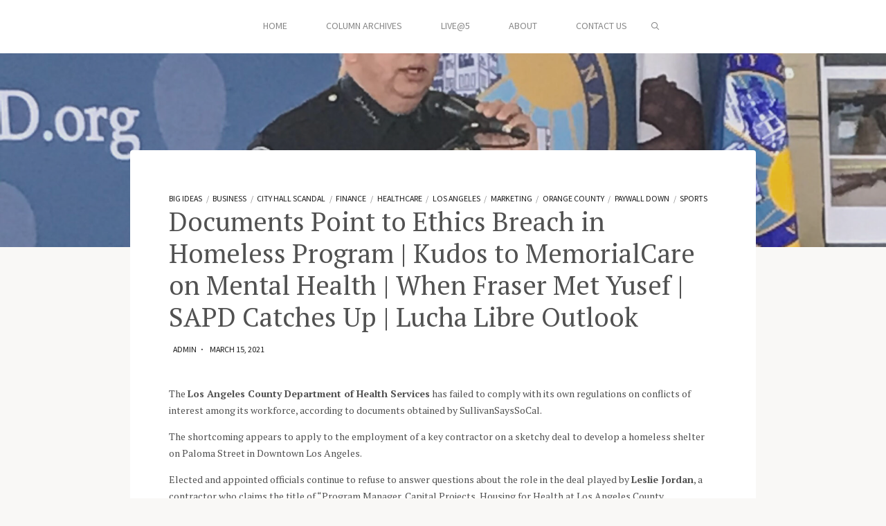

--- FILE ---
content_type: text/html; charset=UTF-8
request_url: https://sullivansayssocal.com/documents-point-to-ethics-breach-in-homeless-program-kudos-to-memorialcare-on-mental-health-when-fraser-met-yusef-sapd-catches-up-lucha-libre-outlook/
body_size: 18787
content:
<!DOCTYPE html>
<html lang="en-US">
<head>
<meta name="viewport" content="width=device-width, user-scalable=yes, initial-scale=1.0">
<meta http-equiv="X-UA-Compatible" content="IE=edge" /><meta charset="UTF-8">
<link rel="profile" href="http://gmpg.org/xfn/11">
<title>Documents Point to Ethics Breach in Homeless Program | Kudos to MemorialCare on Mental Health | When Fraser Met Yusef | SAPD Catches Up | Lucha Libre Outlook &#8211; SullivanSaysSoCal</title>
<meta name='robots' content='max-image-preview:large' />
	<style>img:is([sizes="auto" i], [sizes^="auto," i]) { contain-intrinsic-size: 3000px 1500px }</style>
	<link rel='dns-prefetch' href='//fonts.googleapis.com' />
<link rel="alternate" type="application/rss+xml" title="SullivanSaysSoCal &raquo; Feed" href="https://sullivansayssocal.com/feed/" />
<link rel="alternate" type="application/rss+xml" title="SullivanSaysSoCal &raquo; Comments Feed" href="https://sullivansayssocal.com/comments/feed/" />
		<!-- This site uses the Google Analytics by MonsterInsights plugin v9.11.1 - Using Analytics tracking - https://www.monsterinsights.com/ -->
		<!-- Note: MonsterInsights is not currently configured on this site. The site owner needs to authenticate with Google Analytics in the MonsterInsights settings panel. -->
					<!-- No tracking code set -->
				<!-- / Google Analytics by MonsterInsights -->
		<script>
window._wpemojiSettings = {"baseUrl":"https:\/\/s.w.org\/images\/core\/emoji\/16.0.1\/72x72\/","ext":".png","svgUrl":"https:\/\/s.w.org\/images\/core\/emoji\/16.0.1\/svg\/","svgExt":".svg","source":{"concatemoji":"https:\/\/sullivansayssocal.com\/wp-includes\/js\/wp-emoji-release.min.js?ver=6.8.3"}};
/*! This file is auto-generated */
!function(s,n){var o,i,e;function c(e){try{var t={supportTests:e,timestamp:(new Date).valueOf()};sessionStorage.setItem(o,JSON.stringify(t))}catch(e){}}function p(e,t,n){e.clearRect(0,0,e.canvas.width,e.canvas.height),e.fillText(t,0,0);var t=new Uint32Array(e.getImageData(0,0,e.canvas.width,e.canvas.height).data),a=(e.clearRect(0,0,e.canvas.width,e.canvas.height),e.fillText(n,0,0),new Uint32Array(e.getImageData(0,0,e.canvas.width,e.canvas.height).data));return t.every(function(e,t){return e===a[t]})}function u(e,t){e.clearRect(0,0,e.canvas.width,e.canvas.height),e.fillText(t,0,0);for(var n=e.getImageData(16,16,1,1),a=0;a<n.data.length;a++)if(0!==n.data[a])return!1;return!0}function f(e,t,n,a){switch(t){case"flag":return n(e,"\ud83c\udff3\ufe0f\u200d\u26a7\ufe0f","\ud83c\udff3\ufe0f\u200b\u26a7\ufe0f")?!1:!n(e,"\ud83c\udde8\ud83c\uddf6","\ud83c\udde8\u200b\ud83c\uddf6")&&!n(e,"\ud83c\udff4\udb40\udc67\udb40\udc62\udb40\udc65\udb40\udc6e\udb40\udc67\udb40\udc7f","\ud83c\udff4\u200b\udb40\udc67\u200b\udb40\udc62\u200b\udb40\udc65\u200b\udb40\udc6e\u200b\udb40\udc67\u200b\udb40\udc7f");case"emoji":return!a(e,"\ud83e\udedf")}return!1}function g(e,t,n,a){var r="undefined"!=typeof WorkerGlobalScope&&self instanceof WorkerGlobalScope?new OffscreenCanvas(300,150):s.createElement("canvas"),o=r.getContext("2d",{willReadFrequently:!0}),i=(o.textBaseline="top",o.font="600 32px Arial",{});return e.forEach(function(e){i[e]=t(o,e,n,a)}),i}function t(e){var t=s.createElement("script");t.src=e,t.defer=!0,s.head.appendChild(t)}"undefined"!=typeof Promise&&(o="wpEmojiSettingsSupports",i=["flag","emoji"],n.supports={everything:!0,everythingExceptFlag:!0},e=new Promise(function(e){s.addEventListener("DOMContentLoaded",e,{once:!0})}),new Promise(function(t){var n=function(){try{var e=JSON.parse(sessionStorage.getItem(o));if("object"==typeof e&&"number"==typeof e.timestamp&&(new Date).valueOf()<e.timestamp+604800&&"object"==typeof e.supportTests)return e.supportTests}catch(e){}return null}();if(!n){if("undefined"!=typeof Worker&&"undefined"!=typeof OffscreenCanvas&&"undefined"!=typeof URL&&URL.createObjectURL&&"undefined"!=typeof Blob)try{var e="postMessage("+g.toString()+"("+[JSON.stringify(i),f.toString(),p.toString(),u.toString()].join(",")+"));",a=new Blob([e],{type:"text/javascript"}),r=new Worker(URL.createObjectURL(a),{name:"wpTestEmojiSupports"});return void(r.onmessage=function(e){c(n=e.data),r.terminate(),t(n)})}catch(e){}c(n=g(i,f,p,u))}t(n)}).then(function(e){for(var t in e)n.supports[t]=e[t],n.supports.everything=n.supports.everything&&n.supports[t],"flag"!==t&&(n.supports.everythingExceptFlag=n.supports.everythingExceptFlag&&n.supports[t]);n.supports.everythingExceptFlag=n.supports.everythingExceptFlag&&!n.supports.flag,n.DOMReady=!1,n.readyCallback=function(){n.DOMReady=!0}}).then(function(){return e}).then(function(){var e;n.supports.everything||(n.readyCallback(),(e=n.source||{}).concatemoji?t(e.concatemoji):e.wpemoji&&e.twemoji&&(t(e.twemoji),t(e.wpemoji)))}))}((window,document),window._wpemojiSettings);
</script>
<style id='wp-emoji-styles-inline-css'>

	img.wp-smiley, img.emoji {
		display: inline !important;
		border: none !important;
		box-shadow: none !important;
		height: 1em !important;
		width: 1em !important;
		margin: 0 0.07em !important;
		vertical-align: -0.1em !important;
		background: none !important;
		padding: 0 !important;
	}
</style>
<link rel='stylesheet' id='wp-block-library-css' href='https://sullivansayssocal.com/wp-includes/css/dist/block-library/style.min.css?ver=6.8.3' media='all' />
<style id='classic-theme-styles-inline-css'>
/*! This file is auto-generated */
.wp-block-button__link{color:#fff;background-color:#32373c;border-radius:9999px;box-shadow:none;text-decoration:none;padding:calc(.667em + 2px) calc(1.333em + 2px);font-size:1.125em}.wp-block-file__button{background:#32373c;color:#fff;text-decoration:none}
</style>
<link rel='stylesheet' id='font-awesome-css' href='https://sullivansayssocal.com/wp-content/plugins/elementor/assets/lib/font-awesome/css/font-awesome.min.css?ver=4.7.0' media='all' />
<style id='global-styles-inline-css'>
:root{--wp--preset--aspect-ratio--square: 1;--wp--preset--aspect-ratio--4-3: 4/3;--wp--preset--aspect-ratio--3-4: 3/4;--wp--preset--aspect-ratio--3-2: 3/2;--wp--preset--aspect-ratio--2-3: 2/3;--wp--preset--aspect-ratio--16-9: 16/9;--wp--preset--aspect-ratio--9-16: 9/16;--wp--preset--color--black: #000000;--wp--preset--color--cyan-bluish-gray: #abb8c3;--wp--preset--color--white: #ffffff;--wp--preset--color--pale-pink: #f78da7;--wp--preset--color--vivid-red: #cf2e2e;--wp--preset--color--luminous-vivid-orange: #ff6900;--wp--preset--color--luminous-vivid-amber: #fcb900;--wp--preset--color--light-green-cyan: #7bdcb5;--wp--preset--color--vivid-green-cyan: #00d084;--wp--preset--color--pale-cyan-blue: #8ed1fc;--wp--preset--color--vivid-cyan-blue: #0693e3;--wp--preset--color--vivid-purple: #9b51e0;--wp--preset--color--accent-1: #27a2e5;--wp--preset--color--accent-2: #9ecce5;--wp--preset--color--headings: #515151;--wp--preset--color--sitetext: #515151;--wp--preset--color--sitebg: #FFFFFF;--wp--preset--gradient--vivid-cyan-blue-to-vivid-purple: linear-gradient(135deg,rgba(6,147,227,1) 0%,rgb(155,81,224) 100%);--wp--preset--gradient--light-green-cyan-to-vivid-green-cyan: linear-gradient(135deg,rgb(122,220,180) 0%,rgb(0,208,130) 100%);--wp--preset--gradient--luminous-vivid-amber-to-luminous-vivid-orange: linear-gradient(135deg,rgba(252,185,0,1) 0%,rgba(255,105,0,1) 100%);--wp--preset--gradient--luminous-vivid-orange-to-vivid-red: linear-gradient(135deg,rgba(255,105,0,1) 0%,rgb(207,46,46) 100%);--wp--preset--gradient--very-light-gray-to-cyan-bluish-gray: linear-gradient(135deg,rgb(238,238,238) 0%,rgb(169,184,195) 100%);--wp--preset--gradient--cool-to-warm-spectrum: linear-gradient(135deg,rgb(74,234,220) 0%,rgb(151,120,209) 20%,rgb(207,42,186) 40%,rgb(238,44,130) 60%,rgb(251,105,98) 80%,rgb(254,248,76) 100%);--wp--preset--gradient--blush-light-purple: linear-gradient(135deg,rgb(255,206,236) 0%,rgb(152,150,240) 100%);--wp--preset--gradient--blush-bordeaux: linear-gradient(135deg,rgb(254,205,165) 0%,rgb(254,45,45) 50%,rgb(107,0,62) 100%);--wp--preset--gradient--luminous-dusk: linear-gradient(135deg,rgb(255,203,112) 0%,rgb(199,81,192) 50%,rgb(65,88,208) 100%);--wp--preset--gradient--pale-ocean: linear-gradient(135deg,rgb(255,245,203) 0%,rgb(182,227,212) 50%,rgb(51,167,181) 100%);--wp--preset--gradient--electric-grass: linear-gradient(135deg,rgb(202,248,128) 0%,rgb(113,206,126) 100%);--wp--preset--gradient--midnight: linear-gradient(135deg,rgb(2,3,129) 0%,rgb(40,116,252) 100%);--wp--preset--font-size--small: 8px;--wp--preset--font-size--medium: 20px;--wp--preset--font-size--large: 22px;--wp--preset--font-size--x-large: 42px;--wp--preset--font-size--normal: 14px;--wp--preset--font-size--larger: 35px;--wp--preset--spacing--20: 0.44rem;--wp--preset--spacing--30: 0.67rem;--wp--preset--spacing--40: 1rem;--wp--preset--spacing--50: 1.5rem;--wp--preset--spacing--60: 2.25rem;--wp--preset--spacing--70: 3.38rem;--wp--preset--spacing--80: 5.06rem;--wp--preset--shadow--natural: 6px 6px 9px rgba(0, 0, 0, 0.2);--wp--preset--shadow--deep: 12px 12px 50px rgba(0, 0, 0, 0.4);--wp--preset--shadow--sharp: 6px 6px 0px rgba(0, 0, 0, 0.2);--wp--preset--shadow--outlined: 6px 6px 0px -3px rgba(255, 255, 255, 1), 6px 6px rgba(0, 0, 0, 1);--wp--preset--shadow--crisp: 6px 6px 0px rgba(0, 0, 0, 1);}:where(.is-layout-flex){gap: 0.5em;}:where(.is-layout-grid){gap: 0.5em;}body .is-layout-flex{display: flex;}.is-layout-flex{flex-wrap: wrap;align-items: center;}.is-layout-flex > :is(*, div){margin: 0;}body .is-layout-grid{display: grid;}.is-layout-grid > :is(*, div){margin: 0;}:where(.wp-block-columns.is-layout-flex){gap: 2em;}:where(.wp-block-columns.is-layout-grid){gap: 2em;}:where(.wp-block-post-template.is-layout-flex){gap: 1.25em;}:where(.wp-block-post-template.is-layout-grid){gap: 1.25em;}.has-black-color{color: var(--wp--preset--color--black) !important;}.has-cyan-bluish-gray-color{color: var(--wp--preset--color--cyan-bluish-gray) !important;}.has-white-color{color: var(--wp--preset--color--white) !important;}.has-pale-pink-color{color: var(--wp--preset--color--pale-pink) !important;}.has-vivid-red-color{color: var(--wp--preset--color--vivid-red) !important;}.has-luminous-vivid-orange-color{color: var(--wp--preset--color--luminous-vivid-orange) !important;}.has-luminous-vivid-amber-color{color: var(--wp--preset--color--luminous-vivid-amber) !important;}.has-light-green-cyan-color{color: var(--wp--preset--color--light-green-cyan) !important;}.has-vivid-green-cyan-color{color: var(--wp--preset--color--vivid-green-cyan) !important;}.has-pale-cyan-blue-color{color: var(--wp--preset--color--pale-cyan-blue) !important;}.has-vivid-cyan-blue-color{color: var(--wp--preset--color--vivid-cyan-blue) !important;}.has-vivid-purple-color{color: var(--wp--preset--color--vivid-purple) !important;}.has-black-background-color{background-color: var(--wp--preset--color--black) !important;}.has-cyan-bluish-gray-background-color{background-color: var(--wp--preset--color--cyan-bluish-gray) !important;}.has-white-background-color{background-color: var(--wp--preset--color--white) !important;}.has-pale-pink-background-color{background-color: var(--wp--preset--color--pale-pink) !important;}.has-vivid-red-background-color{background-color: var(--wp--preset--color--vivid-red) !important;}.has-luminous-vivid-orange-background-color{background-color: var(--wp--preset--color--luminous-vivid-orange) !important;}.has-luminous-vivid-amber-background-color{background-color: var(--wp--preset--color--luminous-vivid-amber) !important;}.has-light-green-cyan-background-color{background-color: var(--wp--preset--color--light-green-cyan) !important;}.has-vivid-green-cyan-background-color{background-color: var(--wp--preset--color--vivid-green-cyan) !important;}.has-pale-cyan-blue-background-color{background-color: var(--wp--preset--color--pale-cyan-blue) !important;}.has-vivid-cyan-blue-background-color{background-color: var(--wp--preset--color--vivid-cyan-blue) !important;}.has-vivid-purple-background-color{background-color: var(--wp--preset--color--vivid-purple) !important;}.has-black-border-color{border-color: var(--wp--preset--color--black) !important;}.has-cyan-bluish-gray-border-color{border-color: var(--wp--preset--color--cyan-bluish-gray) !important;}.has-white-border-color{border-color: var(--wp--preset--color--white) !important;}.has-pale-pink-border-color{border-color: var(--wp--preset--color--pale-pink) !important;}.has-vivid-red-border-color{border-color: var(--wp--preset--color--vivid-red) !important;}.has-luminous-vivid-orange-border-color{border-color: var(--wp--preset--color--luminous-vivid-orange) !important;}.has-luminous-vivid-amber-border-color{border-color: var(--wp--preset--color--luminous-vivid-amber) !important;}.has-light-green-cyan-border-color{border-color: var(--wp--preset--color--light-green-cyan) !important;}.has-vivid-green-cyan-border-color{border-color: var(--wp--preset--color--vivid-green-cyan) !important;}.has-pale-cyan-blue-border-color{border-color: var(--wp--preset--color--pale-cyan-blue) !important;}.has-vivid-cyan-blue-border-color{border-color: var(--wp--preset--color--vivid-cyan-blue) !important;}.has-vivid-purple-border-color{border-color: var(--wp--preset--color--vivid-purple) !important;}.has-vivid-cyan-blue-to-vivid-purple-gradient-background{background: var(--wp--preset--gradient--vivid-cyan-blue-to-vivid-purple) !important;}.has-light-green-cyan-to-vivid-green-cyan-gradient-background{background: var(--wp--preset--gradient--light-green-cyan-to-vivid-green-cyan) !important;}.has-luminous-vivid-amber-to-luminous-vivid-orange-gradient-background{background: var(--wp--preset--gradient--luminous-vivid-amber-to-luminous-vivid-orange) !important;}.has-luminous-vivid-orange-to-vivid-red-gradient-background{background: var(--wp--preset--gradient--luminous-vivid-orange-to-vivid-red) !important;}.has-very-light-gray-to-cyan-bluish-gray-gradient-background{background: var(--wp--preset--gradient--very-light-gray-to-cyan-bluish-gray) !important;}.has-cool-to-warm-spectrum-gradient-background{background: var(--wp--preset--gradient--cool-to-warm-spectrum) !important;}.has-blush-light-purple-gradient-background{background: var(--wp--preset--gradient--blush-light-purple) !important;}.has-blush-bordeaux-gradient-background{background: var(--wp--preset--gradient--blush-bordeaux) !important;}.has-luminous-dusk-gradient-background{background: var(--wp--preset--gradient--luminous-dusk) !important;}.has-pale-ocean-gradient-background{background: var(--wp--preset--gradient--pale-ocean) !important;}.has-electric-grass-gradient-background{background: var(--wp--preset--gradient--electric-grass) !important;}.has-midnight-gradient-background{background: var(--wp--preset--gradient--midnight) !important;}.has-small-font-size{font-size: var(--wp--preset--font-size--small) !important;}.has-medium-font-size{font-size: var(--wp--preset--font-size--medium) !important;}.has-large-font-size{font-size: var(--wp--preset--font-size--large) !important;}.has-x-large-font-size{font-size: var(--wp--preset--font-size--x-large) !important;}
:where(.wp-block-post-template.is-layout-flex){gap: 1.25em;}:where(.wp-block-post-template.is-layout-grid){gap: 1.25em;}
:where(.wp-block-columns.is-layout-flex){gap: 2em;}:where(.wp-block-columns.is-layout-grid){gap: 2em;}
:root :where(.wp-block-pullquote){font-size: 1.5em;line-height: 1.6;}
</style>
<link rel='stylesheet' id='collapsed-archives-style-css' href='https://sullivansayssocal.com/wp-content/plugins/collapsed-archives/style.css?ver=6.8.3' media='all' />
<link rel='stylesheet' id='wp-components-css' href='https://sullivansayssocal.com/wp-includes/css/dist/components/style.min.css?ver=6.8.3' media='all' />
<link rel='stylesheet' id='godaddy-styles-css' href='https://sullivansayssocal.com/wp-content/mu-plugins/vendor/wpex/godaddy-launch/includes/Dependencies/GoDaddy/Styles/build/latest.css?ver=2.0.2' media='all' />
<link rel='stylesheet' id='esotera-themefonts-css' href='https://sullivansayssocal.com/wp-content/themes/esotera/resources/fonts/fontfaces.css?ver=1.4.0' media='all' />
<link rel='stylesheet' id='chld_thm_cfg_parent-css' href='https://sullivansayssocal.com/wp-content/themes/esotera/style.css?ver=6.8.3' media='all' />
<link rel='stylesheet' id='esotera-googlefonts-css' href='//fonts.googleapis.com/css?family=PT+Serif%3A%7CCrimson+Text%3A%7CSource+Sans+Pro%3A%7CPT+Serif%3A100%2C200%2C300%2C400%2C500%2C600%2C700%2C800%2C900%7CCrimson+Text%3A400%7CSource+Sans+Pro%3A400%7CSource+Sans+Pro%3A700%7CPT+Serif%3A400%7CPT+Serif%3A700&#038;ver=1.4.0' media='all' />
<link rel='stylesheet' id='esotera-main-css' href='https://sullivansayssocal.com/wp-content/themes/esotera-child/style.css?ver=1.1.1.1609260429' media='all' />
<style id='esotera-main-inline-css'>
 body:not(.esotera-landing-page) #container, #colophon-inside, .footer-inside, #breadcrumbs-container-inside { margin: 0 auto; max-width: 960px; } body:not(.esotera-landing-page) #container { max-width: calc( 960px - 4em ); } #primary { width: 200px; } #secondary { width: 200px; } #container.one-column .main { width: 100%; } #container.two-columns-right #secondary { float: right; } #container.two-columns-right .main, .two-columns-right #breadcrumbs { width: calc( 100% - 200px ); float: left; } #container.two-columns-left #primary { float: left; } #container.two-columns-left .main, .two-columns-left #breadcrumbs { width: calc( 100% - 200px ); float: right; } #container.three-columns-right #primary, #container.three-columns-left #primary, #container.three-columns-sided #primary { float: left; } #container.three-columns-right #secondary, #container.three-columns-left #secondary, #container.three-columns-sided #secondary { float: left; } #container.three-columns-right #primary, #container.three-columns-left #secondary { margin-left: 0%; margin-right: 0%; } #container.three-columns-right .main, .three-columns-right #breadcrumbs { width: calc( 100% - 400px ); float: left; } #container.three-columns-left .main, .three-columns-left #breadcrumbs { width: calc( 100% - 400px ); float: right; } #container.three-columns-sided #secondary { float: right; } #container.three-columns-sided .main, .three-columns-sided #breadcrumbs { width: calc( 100% - 400px ); float: right; } .three-columns-sided #breadcrumbs { margin: 0 calc( 0% + 200px ) 0 -1920px; } html { font-family: PT Serif; font-size: 14px; font-weight: 400; line-height: 1.75; ; } #site-title { font-family: 'Crimson Text'; font-size: 0.9em; font-weight: 400; } #site-text { text-transform: uppercase; } #access ul li a { font-family: Source Sans Pro; font-size: 1em; font-weight: 400; text-transform: uppercase; } .widget-title, #comments-title, #reply-title, .related-posts .related-main-title { font-family: Source Sans Pro; font-size: 1em; font-weight: 700; line-height: 2; margin-bottom: 1em; text-transform: uppercase; } .widget-container { font-family: PT Serif; font-size: 1em; font-weight: 400; } .widget-container ul li { line-height: 2; ; } .entry-title, .main .page-title { font-family: PT Serif; font-size: 1.25em; font-weight: 700; ; } body:not(.single) .entry-meta > span { font-family: Source Sans Pro; font-size: 0.85em; font-weight: 400; text-transform: uppercase; } /* single post titles/metas */ .single .entry-title, .singular-title { font-family: PT Serif; font-size: 2.75em; font-weight: 400; line-height: 1.2; ; } .single .entry-meta > span { font-family: Source Sans Pro; font-size: 0.85em; font-weight: 400; text-transform: uppercase; } h1 { font-size: 2.33em; } h2 { font-size: 2.06em; } h3 { font-size: 1.79em; } h4 { font-size: 1.52em; } h5 { font-size: 1.25em; } h6 { font-size: 0.98em; } h1, h2, h3, h4 { font-family: Source Sans Pro; font-weight: 700; ; } .lp-staticslider .staticslider-caption-title, .seriousslider-theme .seriousslider-caption-title, .lp-section-title, .lp-text-title { font-family: PT Serif; } .entry-content h1, .entry-summary h1, .entry-content h2, .entry-summary h2, .entry-content h3, .entry-summary h3, .entry-content h4, .entry-summary h4, .entry-content h5, .entry-summary h5, .entry-content h6, .entry-summary h6 { line-height: 1.2; margin-bottom: 0.5em; } a.continue-reading-link, .lp-block-readmore, .lp-box-readmore, #cryout_ajax_more_trigger, .lp-port-readmore, .comment .reply, a.staticslider-button, .seriousslider-theme .seriousslider-caption-buttons a.seriousslider-button, nav#mobile-menu a, button, input[type="button"], input[type="submit"], input[type="reset"], #nav-fixed a + a, .wp-block-button { font-family: Source Sans Pro; } .lp-text-title { font-family: PT Serif; font-weight: 700; } blockquote cite { font-family: PT Serif; } :root { --esotera-accent-1: #27a2e5; --esotera-accent-2: #9ecce5; } .esotera-accent-1 { color: #27a2e5; } .esotera-accent-2 { color: #9ecce5; } .esotera-accent-1-bg { background-color: #27a2e5; } .esotera-accent-2-bg { background-color: #9ecce5; } body { color: #515151; background-color: #F9F8F6; } .lp-staticslider .staticslider-caption-text a { color: #FFFFFF; } #site-header-main, .menu-search-animated .searchform input[type="search"], #access .menu-search-animated .searchform, .site-header-bottom-fixed, .esotera-over-menu .site-header-bottom.header-fixed .site-header-bottom-fixed { background-color: #FFFFFF; } .esotera-over-menu .site-header-bottom-fixed { background: transparent; } .esotera-over-menu .header-fixed.site-header-bottom #site-title a, .esotera-over-menu .header-fixed.site-header-bottom #site-description { color: #27a2e5; } .esotera-over-menu #site-title a, .esotera-over-menu #site-description, .esotera-over-menu #access > div > ul > li, .esotera-over-menu #access > div > ul > li > a, .esotera-over-menu #access > div > ul > li > button, .esotera-over-menu .site-header-bottom:not(.header-fixed) #nav-toggle, #breadcrumbs-container span, #breadcrumbs-container a, #breadcrumbs-container i { color: #FFFFFF; } #bmobile #site-title a { color: #27a2e5; } .esotera-over-menu .lp-staticslider .staticslider-caption-inside, .esotera-over-menu .seriousslider-theme .seriousslider-caption-inside { } #access > div > ul > li, #access > div > ul > li > a, #access > div > ul > li > button, .esotera-over-menu .header-fixed.site-header-bottom #access > div > ul > li:not([class*='current']), .esotera-over-menu .header-fixed.site-header-bottom #access > div > ul > li:not([class*='current']) > a, .esotera-over-menu .header-fixed.site-header-bottom #access > div > ul > li:not([class*='current']) > button, .esotera-over-menu .header-fixed.site-header-bottom .top-section-element.widget_cryout_socials a::before, .top-section-element.widget_cryout_socials a::before { color: #888888; } .hamburger .hamburger-inner { background-color: #888888; } #mobile-menu { color: #888888; } .esotera-over-menu .site-header-bottom:not(.header-fixed) .hamburger .hamburger-inner { background-color: #FFFFFF; } .esotera-over-menu .header-fixed.site-header-bottom .top-section-element.widget_cryout_socials a:hover::before, .top-section-element.widget_cryout_socials a:hover::before { color: #FFFFFF; } #access ul.sub-menu li a, #access ul.children li a, .site-header-top { color: #ffffff; background-color: #191716; } .topmenu ul li a { color: #ffffff; } #access ul.sub-menu li a:hover, #access ul.children li a:hover { color: #27a2e5; } #access > div > ul > li.current_page_item > a, #access > div > ul > li.current-menu-item > a, #access > div > ul > li.current_page_ancestor > a, #access > div > ul > li.current-menu-ancestor > a, .esotera-over-menu .header-fixed.site-header-bottom #access > div > ul > li > a { color: #515151; } #access ul.children > li.current_page_item > a, #access ul.sub-menu > li.current-menu-item > a, #access ul.children > li.current_page_ancestor > a, #access ul.sub-menu > li.current-menu-ancestor > a { opacity: 0.95; } #access > div > ul ul > li a:not(:only-child)::after { border-left-color: #191716; } #access > div > ul > li > ul::before { border-bottom-color: #191716; } .searchform .searchsubmit { color: #1e1e1e; } #access ul li.special1 > a { background-color: #f0f0f0; } #access ul li.special2 > a { background-color: #888888; color: #FFFFFF; } #access ul li.accent1 > a { background-color: #27a2e5; color: #FFFFFF; } #access ul li.accent2 > a { background-color: #9ecce5; color: #FFFFFF; } #access ul li.accent1 > a:hover, #access ul li.accent2 > a:hover { color: #FFFFFF; } #access > div > ul > li.accent1 > a > span::before, #access > div > ul > li.accent2 > a > span::before { background-color: #FFFFFF; } body:not(.esotera-landing-page) article.hentry, body:not(.esotera-landing-page) .main, body.esotera-boxed-layout:not(.esotera-landing-page) #container { background-color: #FFFFFF; } .pagination a, .pagination span { background-color: #f3f3f3; } .pagination a:not(.prev):not(.next):hover { background-color: #27a2e5; color: #FFFFFF; } #header-overlay, .lp-staticslider::after, .seriousslider-theme .item::after { background-color: #939292; background: -webkit-linear-gradient( 90deg, #939292 0%, #939292 0%); background: linear-gradient( 0deg, #939292 0%, #939292 0%); opacity: 0.25; pointer-events: none; } .lp-staticslider .staticslider-caption-inside, .seriousslider-theme .seriousslider-caption-inside { color: #ffffff; } #colophon, #footer { background-color: #191716; color: #AFAFAF; } .post-thumbnail-container .featured-image-overlay::before { background: -webkit-gradient(linear, left top, left bottom, from(#000), to(#9ecce5)); background: linear-gradient(to bottom, #000, #9ecce5); } .post-thumbnail-container .featured-image-overlay::after { background-color: #27a2e5; background: -webkit-gradient(linear, left top, left bottom, from(#27a2e5), to(#9ecce5)); background: linear-gradient(to bottom, #9ecce5, #27a2e5); } body:not(.esotera-magazine-one) .main #content-masonry .post-thumbnail-container + .entry-after-image { background-color: #FFFFFF; } .main #content-masonry .post-thumbnail-container:hover + .entry-after-image .entry-title a { color: #27a2e5; } @media (max-width: 720px) { .esotera-magazine-one .main #content-masonry .post-thumbnail-container + .entry-after-image { background-color: #FFFFFF; } } .entry-title a:active, .entry-title a:hover { color: #27a2e5; } span.entry-format { color: #27a2e5; } .main #content-masonry .format-link .entry-content a { background-color: #27a2e5; color: #FFFFFF; } .main #content-masonry .format-link::after { color: #FFFFFF; } .cryout article.hentry.format-image, .cryout article.hentry.format-audio, .cryout article.hentry.format-video { background-color: #f5f5f5; } .format-aside, .format-quote { border-color: #dedede; } .single .author-info { border-color: #eeeeee; } .entry-content h5, .entry-content h6, .lp-text-content h5, .lp-text-content h6 { color: #9ecce5; } .entry-content blockquote::before, .entry-content blockquote::after { color: rgba(81,81,81,0.2); } .entry-content h1, .entry-content h2, .entry-content h3, .entry-content h4, .lp-text-content h1, .lp-text-content h2, .lp-text-content h3, .lp-text-content h4 { color: #515151; } .entry-title, .page-title { color: #515151; } a { color: #27a2e5; } a:hover, .entry-meta span a:hover, .comments-link a { color: #9ecce5; } .comments-link a:hover { color: #27a2e5; } .socials a { background: #AFAFAF; } .socials a::before, .socials a::after { color: #191716; } .site-header-top .socials a { background: #ffffff; } .site-header-top .socials a::before, .site-header-top .socials a::after { color: #191716; } .esotera-normalizedtags #content .tagcloud a { color: #FFFFFF; background-color: #27a2e5; } .esotera-normalizedtags #content .tagcloud a:hover { background-color: #9ecce5; } #nav-fixed i { background-color: #dbdbdb; } #nav-fixed .nav-next:hover i, #nav-fixed .nav-previous:hover i { background-color: #9ecce5; } #nav-fixed a:hover + a, #nav-fixed a + a:hover { background-color: rgba(158,204,229,1); } #nav-fixed i, #nav-fixed span { color: #FFFFFF; } button#toTop i::before, button#toTop i::after { color: #9ecce5; } @media (max-width: 800px) { .cryout #footer-bottom .footer-inside { padding-top: 2.5em; } .cryout .footer-inside a#toTop {background-color: #27a2e5; color: #F9F8F6;} .cryout .footer-inside a#toTop:hover { opacity: 0.8;} } .lp-box-readmore::before { background-color: #27a2e5; background-image: -webkit-linear-gradient(to right,#27a2e5,#9ecce5,#27a2e5,#9ecce5); background-image: linear-gradient(to right,#27a2e5,#9ecce5,#27a2e5,#9ecce5); } .lp-box-readmore, .lp-box-readmore:hover { color: #FFFFFF; } .entry-meta .icon-metas:before { color: #0c0c0c; } .esotera-caption-one .main .wp-caption .wp-caption-text { border-bottom-color: #eeeeee; } .esotera-caption-two .main .wp-caption .wp-caption-text { background-color: #f5f5f5; } .esotera-image-one .entry-content img[class*="align"], .esotera-image-one .entry-summary img[class*="align"], .esotera-image-two .entry-content img[class*='align'], .esotera-image-two .entry-summary img[class*='align'] { border-color: #eeeeee; } .esotera-image-five .entry-content img[class*='align'], .esotera-image-five .entry-summary img[class*='align'] { border-color: #27a2e5; } /* diffs */ span.edit-link a.post-edit-link, span.edit-link a.post-edit-link:hover, span.edit-link .icon-edit:before { color: #515151; } .searchform { border-color: #ebebeb; } .entry-meta span, .entry-meta a, .entry-utility span, .entry-utility a, .entry-meta time, #breadcrumbs-nav { color: #1a1a1a; } .footermenu ul li span.sep { color: #27a2e5; } .entry-meta a::after, .entry-utility a::after { background: #9ecce5; } .footermenu ul li a:hover { color: #27a2e5; } .footermenu ul li a::after { background: #27a2e5; } span.entry-sticky { background-color: #27a2e5; color: #FFFFFF; } #commentform { } code, #nav-below .nav-previous a:before, #nav-below .nav-next a:before { background-color: #eeeeee; } pre, .comment-author { border-color: #eeeeee; } .commentlist .comment-body, .commentlist .pingback { background-color: #f5f5f5; } .commentlist img.avatar { background-color: #FFFFFF; } .comment-meta a { color: #020202; } .commentlist .reply a { color: #020202; } .commentlist .reply a:hover { color: #27a2e5; } select, input[type], textarea { color: #515151; border-color: #e9e9e9; } .searchform input[type="search"], .searchform input[type="search"]:hover, .searchform input[type="search"]:focus { background-color: #FFFFFF; } #content .searchform input[type="search"] { border-color: #e9e9e9; } #content .searchform:hover input[type="search"] { border-color: #9ecce5; } #content .searchform input[type="search"]:focus { border-color: #27a2e5; } input[type]:hover, textarea:hover, select:hover, input[type]:focus, textarea:focus, select:focus { border-color: #dcdcdc; } button, input[type="button"], input[type="submit"], input[type="reset"], .entry-meta .author-avatar { background-color: #27a2e5; background-image: -webkit-linear-gradient(to right,#27a2e5,#9ecce5,#27a2e5,#9ecce5); background-image: linear-gradient(to right,#27a2e5,#9ecce5,#27a2e5,#9ecce5); color: #FFFFFF; } button:hover, input[type="button"]:hover, input[type="submit"]:hover, input[type="reset"]:hover { background-color: #9ecce5; } .comment-form-comment, .comment-form-author, .comment-form-email, .comment-form-url, [class*='comment-form-'] input:hover, [class*='comment-form-'] input:focus, .comment-form-comment textarea:hover, .comment-form-comment textarea:focus { border-color: #f5f5f5; background: #f5f5f5; } .comment-form-author input, .comment-form-email input, .comment-form-url input, .comment-form-comment textarea { background-color: #FFFFFF; } hr { background-color: #f0f0f0; } .cryout-preloader-inside .bounce1 { border-top-color: #27a2e5; } .cryout-preloader-inside .bounce2 { border-top-color: #9ecce5; } /* gutenberg */ .wp-block-image.alignwide { margin-left: calc( ( 0% + 4em ) * -1 ); margin-right: calc( ( 0% + 4em ) * -1 ); } .wp-block-image.alignwide img { width: calc( 100% + 8em ); max-width: calc( 100% + 8em ); } .has-accent-1-color, .has-accent-1-color:hover { color: #27a2e5; } .has-accent-2-color, .has-accent-2-color:hover { color: #9ecce5; } .has-headings-color, .has-headings-color:hover { color: #515151; } .has-sitetext-color, .has-sitetext-color:hover { color: #515151; } .has-sitebg-color, .has-sitebg-color:hover { color: #FFFFFF; } .has-accent-1-background-color { background-color: #27a2e5; } .has-accent-2-background-color { background-color: #9ecce5; } .has-headings-background-color { background-color: #515151; } .has-sitetext-background-color { background-color: #515151; } .has-sitebg-background-color { background-color: #FFFFFF; } .has-small-font-size { font-size: 11px; } .has-regular-font-size { font-size: 14px; } .has-large-font-size { font-size: 16px; } .has-larger-font-size { font-size: 20px; } .has-huge-font-size { font-size: 20px; } /* woocommerce */ .woocommerce-thumbnail-container .woocommerce-buttons-container a, .woocommerce-page #respond input#submit.alt, .woocommerce a.button.alt, .woocommerce-page button.button.alt, .woocommerce input.button.alt, .woocommerce #respond input#submit, .woocommerce a.button, .woocommerce button.button, .woocommerce input.button { font-family: Source Sans Pro; } .woocommerce ul.products li.product .woocommerce-loop-category__title, .woocommerce ul.products li.product .woocommerce-loop-product__title, .woocommerce ul.products li.product h3, .woocommerce div.product .product_title, .woocommerce .woocommerce-tabs h2 { font-family: PT Serif; } .woocommerce ul.products li.product .woocommerce-loop-category__title, .woocommerce ul.products li.product .woocommerce-loop-product__title, .woocommerce ul.products li.product h3, .woocommerce .star-rating { color: #9ecce5; } .woocommerce-page #respond input#submit.alt, .woocommerce a.button.alt, .woocommerce-page button.button.alt, .woocommerce input.button.alt, .woocommerce #respond input#submit, .woocommerce a.button, .woocommerce button.button, .woocommerce input.button { background-color: #27a2e5; color: #FFFFFF; line-height: 1.75; } .woocommerce #respond input#submit:hover, .woocommerce a.button:hover, .woocommerce button.button:hover, .woocommerce input.button:hover { background-color: #9ecce5; color: #FFFFFF; } .woocommerce-page #respond input#submit.alt, .woocommerce a.button.alt, .woocommerce-page button.button.alt, .woocommerce input.button.alt { background-color: #27a2e5; background-image: -webkit-linear-gradient(to right,#27a2e5,#9ecce5,#27a2e5,#9ecce5); background-image: linear-gradient(to right,#27a2e5,#9ecce5,#27a2e5,#9ecce5); color: #FFFFFF; line-height: 1.75; } .woocommerce-page #respond input#submit.alt:hover, .woocommerce a.button.alt:hover, .woocommerce-page button.button.alt:hover, .woocommerce input.button.alt:hover { background-color: #c0eeff; color: #FFFFFF; } .woocommerce div.product .woocommerce-tabs ul.tabs li.active { border-bottom-color: #FFFFFF; } .woocommerce #respond input#submit.alt.disabled, .woocommerce #respond input#submit.alt.disabled:hover, .woocommerce #respond input#submit.alt:disabled, .woocommerce #respond input#submit.alt:disabled:hover, .woocommerce #respond input#submit.alt[disabled]:disabled, .woocommerce #respond input#submit.alt[disabled]:disabled:hover, .woocommerce a.button.alt.disabled, .woocommerce a.button.alt.disabled:hover, .woocommerce a.button.alt:disabled, .woocommerce a.button.alt:disabled:hover, .woocommerce a.button.alt[disabled]:disabled, .woocommerce a.button.alt[disabled]:disabled:hover, .woocommerce button.button.alt.disabled, .woocommerce button.button.alt.disabled:hover, .woocommerce button.button.alt:disabled, .woocommerce button.button.alt:disabled:hover, .woocommerce button.button.alt[disabled]:disabled, .woocommerce button.button.alt[disabled]:disabled:hover, .woocommerce input.button.alt.disabled, .woocommerce input.button.alt.disabled:hover, .woocommerce input.button.alt:disabled, .woocommerce input.button.alt:disabled:hover, .woocommerce input.button.alt[disabled]:disabled, .woocommerce input.button.alt[disabled]:disabled:hover { background-color: #9ecce5; } .woocommerce div.product .product_title, .woocommerce ul.products li.product .price, .woocommerce div.product p.price, .woocommerce div.product span.price { color: #9ecce5} .woocommerce .quantity .qty { background-color: #eeeeee; } .woocommerce-checkout #payment { background: #f5f5f5; } .woocommerce .widget_price_filter .ui-slider .ui-slider-handle { background: #9ecce5; } .woocommerce div.product .products > h2, .woocommerce .cart-collaterals h2 { font-family: Source Sans Pro; font-size: 1em; font-weight: 700; line-height: 2; text-transform: uppercase; } .woocommerce div.product .products > h2::after, .woocommerce .cart-collaterals h2::after { background-color: #27a2e5 ; background: -webkit-linear-gradient(to right,#27a2e5,#9ecce5); background: linear-gradient(to right,#27a2e5,#9ecce5); } /* mobile menu */ nav#mobile-menu { background-color: #FFFFFF; } #mobile-nav .searchform input[type="search"] { background-color: #eeeeee} nav#mobile-menu ul li.menu-burger { background-color: #f7f7f7} .main .entry-content, .main .entry-summary { text-align: inherit; } .main p, .main ul, .main ol, .main dd, .main pre, .main hr { margin-bottom: 1em; } .main .entry-content p { text-indent: 0em; } .main a.post-featured-image { background-position: center center; } #header-widget-area { width: 33%; right: 10px; } .esotera-striped-table .main thead th, .esotera-bordered-table .main thead th, .esotera-striped-table .main td, .esotera-striped-table .main th, .esotera-bordered-table .main th, .esotera-bordered-table .main td { border-color: #e9e9e9; } .esotera-clean-table .main th, .esotera-striped-table .main tr:nth-child(even) td, .esotera-striped-table .main tr:nth-child(even) th { background-color: #f8f8f8; } .esotera-cropped-featured .main .post-thumbnail-container { height: 150px; } .esotera-responsive-featured .main .post-thumbnail-container { max-height: 150px; height: auto; } article.hentry .article-inner, #content-masonry article.hentry .article-inner { padding: 0%; } .site-header-bottom { height:76px; } .site-header-bottom .site-header-inside { height:75px; } .menu-search-animated, .hamburger, #sheader-container, .identity, #nav-toggle { height: 75px; line-height: 75px; } #access div > ul > li > a, #access ul li[class*="icon"]::before { line-height:75px; } #branding { height: 75px; } .esotera-responsive-headerimage #masthead #header-image-main-inside { max-height: 280px; } .esotera-cropped-headerimage #masthead #header-image-main-inside { height: 280px; } .esotera-cropped-headerimage #container:not(.esotera-landing-page) .main { margin-top: -140px; } .esotera-cropped-headerimage #breadcrumbs-container { top: -140px; } .esotera-responsive-headerimage #container:not(.esotera-landing-page) .main { margin-top: -200px; } .esotera-responsive-headerimage #breadcrumbs-container { top: -200px; } #site-text { display: none; } .esotera-landing-page .lp-blocks-inside, .esotera-landing-page .lp-boxes-inside, .esotera-landing-page .lp-text-inside, .esotera-landing-page .lp-posts-inside, .esotera-landing-page .lp-page-inside, .esotera-landing-page .lp-section-header, .esotera-landing-page .content-widget { max-width: 960px; } .lp-staticslider .staticslider-caption, .seriousslider.seriousslider-theme .seriousslider-caption { max-width: 960px; } .esotera-landing-page .content-widget { margin: 0 auto; } a.staticslider-button:nth-child(2n+1), .seriousslider-theme .seriousslider-caption-buttons a:nth-child(2n+1) { color: #FFFFFF; background: transparent; } a.staticslider-button:nth-child(2n), .seriousslider-theme .seriousslider-caption-buttons a:nth-child(2n) { color: #27a2e5; border-color: #FFFFFF; background-color: #FFFFFF; } .lp-section-header .lp-section-title::after, .main .lp-text-title::after, .widget-title::after, #comments-title::after, #reply-title::after, .related-posts .related-main-title::after { background-color: #27a2e5; background: -webkit-linear-gradient(to right,#27a2e5,#9ecce5); background: linear-gradient(to right,#27a2e5,#9ecce5); } .lp-section-desc { color: #292929; } .lp-slider { background-color: #F9F7F5; } .lp-blocks { background-color: #f9f7f5; } .lp-boxes { background-color: #F2EFEC; } .lp-text { background-color: #FFFFFF; } #lp-posts, #lp-page { background-color: #FFFFFF; } body .lp-block { border-color: #e3e3e3; } .lp-block i[class^=blicon]::before { color: #27a2e5; } .lp-block .lp-block-title { color: #27a2e5; } .lp-block:hover .lp-block-title { color: #9ecce5; } .lp-blocks1 .lp-block i[class^=blicon] +i[class^=blicon]::before { color: #9ecce5; } .lp-block-readmore { color: #010101; } .lp-block-readmore:hover { color: #27a2e5; } .lp-text-title { color: #9ecce5; } .lp-text-image + .lp-text-card { background-color: #FFFFFF; } .lp-text-image + .lp-text-card::before { background-color: #27a2e5; } .lp-box, .lp-boxes-animated .lp-box-content, .lp-boxes-static .lp-box-content::before { background-color: #FFFFFF; } .lp-boxes-static .box-overlay { background-color: #27a2e5; background: -webkit-linear-gradient(to right,#27a2e5,#9ecce5); background: linear-gradient(to right,#27a2e5,#9ecce5); } .lp-boxes-static .lp-box:nth-child(odd) .box-overlay { background-color: #9ecce5; background: -webkit-linear-gradient(to right,#9ecce5,#27a2e5); background: linear-gradient(to right,#9ecce5,#27a2e5); } .lp-box-title { color: #515151; } .lp-box-title:hover { color: #27a2e5; } .lp-boxes-1 .lp-box .lp-box-image { height: 450px; } .lp-boxes-animated .box-overlay { background-color: #27a2e5; } .lp-boxes-animated .lp-box:nth-child(odd) .box-overlay { background-color: #9ecce5; } .lp-boxes-static .lp-box-imagelink { background-color: rgba(39,162,229,0.1); } #cryout_ajax_more_trigger, .lp-port-readmore { color: #9ecce5; } .lpbox-rnd1 { background-color: #bbb8b5; } .lpbox-rnd2 { background-color: #b6b3b0; } .lpbox-rnd3 { background-color: #b1aeab; } .lpbox-rnd4 { background-color: #aca9a6; } .lpbox-rnd5 { background-color: #a7a4a1; } .lpbox-rnd6 { background-color: #a29f9c; } .lpbox-rnd7 { background-color: #9d9a97; } .lpbox-rnd8 { background-color: #989592; } 
</style>
<link rel='stylesheet' id='wpcw-css' href='https://sullivansayssocal.com/wp-content/plugins/contact-widgets/assets/css/style.min.css?ver=1.0.1' media='all' />
<link rel='stylesheet' id='cryout-serious-slider-style-css' href='https://sullivansayssocal.com/wp-content/plugins/cryout-serious-slider/resources/style.css?ver=1.2.7' media='all' />
<!--[if lt IE 9]>
<script src="https://sullivansayssocal.com/wp-content/themes/esotera/resources/js/html5shiv.min.js?ver=1.4.0" id="esotera-html5shiv-js"></script>
<![endif]-->
<script src="https://sullivansayssocal.com/wp-includes/js/jquery/jquery.min.js?ver=3.7.1" id="jquery-core-js"></script>
<script src="https://sullivansayssocal.com/wp-includes/js/jquery/jquery-migrate.min.js?ver=3.4.1" id="jquery-migrate-js"></script>
<script src="https://sullivansayssocal.com/wp-content/plugins/cryout-serious-slider/resources/jquery.mobile.custom.min.js?ver=1.2.7" id="cryout-serious-slider-jquerymobile-js"></script>
<script src="https://sullivansayssocal.com/wp-content/plugins/cryout-serious-slider/resources/slider.js?ver=1.2.7" id="cryout-serious-slider-script-js"></script>
<link rel="https://api.w.org/" href="https://sullivansayssocal.com/wp-json/" /><link rel="alternate" title="JSON" type="application/json" href="https://sullivansayssocal.com/wp-json/wp/v2/posts/3974" /><link rel="EditURI" type="application/rsd+xml" title="RSD" href="https://sullivansayssocal.com/xmlrpc.php?rsd" />
<meta name="generator" content="WordPress 6.8.3" />
<link rel="canonical" href="https://sullivansayssocal.com/documents-point-to-ethics-breach-in-homeless-program-kudos-to-memorialcare-on-mental-health-when-fraser-met-yusef-sapd-catches-up-lucha-libre-outlook/" />
<link rel='shortlink' href='https://sullivansayssocal.com/?p=3974' />
<link rel="alternate" title="oEmbed (JSON)" type="application/json+oembed" href="https://sullivansayssocal.com/wp-json/oembed/1.0/embed?url=https%3A%2F%2Fsullivansayssocal.com%2Fdocuments-point-to-ethics-breach-in-homeless-program-kudos-to-memorialcare-on-mental-health-when-fraser-met-yusef-sapd-catches-up-lucha-libre-outlook%2F" />
<link rel="alternate" title="oEmbed (XML)" type="text/xml+oembed" href="https://sullivansayssocal.com/wp-json/oembed/1.0/embed?url=https%3A%2F%2Fsullivansayssocal.com%2Fdocuments-point-to-ethics-breach-in-homeless-program-kudos-to-memorialcare-on-mental-health-when-fraser-met-yusef-sapd-catches-up-lucha-libre-outlook%2F&#038;format=xml" />
<link rel="author" href="https://sullivansayssocal.com"><meta name="generator" content="Elementor 3.34.1; features: additional_custom_breakpoints; settings: css_print_method-external, google_font-enabled, font_display-auto">
			<style>
				.e-con.e-parent:nth-of-type(n+4):not(.e-lazyloaded):not(.e-no-lazyload),
				.e-con.e-parent:nth-of-type(n+4):not(.e-lazyloaded):not(.e-no-lazyload) * {
					background-image: none !important;
				}
				@media screen and (max-height: 1024px) {
					.e-con.e-parent:nth-of-type(n+3):not(.e-lazyloaded):not(.e-no-lazyload),
					.e-con.e-parent:nth-of-type(n+3):not(.e-lazyloaded):not(.e-no-lazyload) * {
						background-image: none !important;
					}
				}
				@media screen and (max-height: 640px) {
					.e-con.e-parent:nth-of-type(n+2):not(.e-lazyloaded):not(.e-no-lazyload),
					.e-con.e-parent:nth-of-type(n+2):not(.e-lazyloaded):not(.e-no-lazyload) * {
						background-image: none !important;
					}
				}
			</style>
			<noscript><style>.cryout .cryout-preloader {display: none;}.cryout img[loading="lazy"] {opacity: 1;}</style></noscript>
</head>

<body class="wp-singular post-template-default single single-post postid-3974 single-format-standard wp-embed-responsive wp-theme-esotera wp-child-theme-esotera-child esotera-image-none esotera-caption-two esotera-totop-normal esotera-stripped-table esotera-fixed-menu esotera-menu-center esotera-topsection-normal esotera-cropped-headerimage esotera-cropped-featured esotera-magazine-one esotera-magazine-layout esotera-comment-placeholder esotera-comment-icons esotera-normalizedtags esotera-lazy-noanimation esotera-article-animation-none elementor-default elementor-kit-3770" itemscope itemtype="http://schema.org/WebPage">
			<a class="skip-link screen-reader-text" href="#main" title="Skip to content"> Skip to content </a>
			<div id="site-wrapper">

	<header id="masthead" class="cryout"  itemscope itemtype="http://schema.org/WPHeader">

		<div id="site-header-main">

			<div class="site-header-top">

				<div class="site-header-inside">

					
					<div id="top-section-menu" role="navigation" aria-label="Top Menu"  itemscope itemtype="http://schema.org/SiteNavigationElement">
											</div><!-- #top-menu -->
					<button class="top-section-close"><i class="icon-cancel icon-cancel-hamburger"></i></button>

				</div><!-- #site-header-inside -->

			</div><!--.site-header-top-->

						<nav id="mobile-menu">
				<div><ul id="mobile-nav" class=""><li id="menu-item-392" class="menu-item menu-item-type-custom menu-item-object-custom menu-item-home menu-item-392"><a href="https://sullivansayssocal.com"><span>Home</span></a></li>
<li id="menu-item-638" class="menu-item menu-item-type-post_type menu-item-object-page current_page_parent menu-item-638"><a href="https://sullivansayssocal.com/archives/"><span>Column Archives</span></a></li>
<li id="menu-item-4095" class="menu-item menu-item-type-post_type menu-item-object-page menu-item-4095"><a href="https://sullivansayssocal.com/live5/"><span>Live@5</span></a></li>
<li id="menu-item-878" class="menu-item menu-item-type-post_type menu-item-object-page menu-item-878"><a href="https://sullivansayssocal.com/about/"><span>About</span></a></li>
<li id="menu-item-396" class="menu-item menu-item-type-post_type menu-item-object-page menu-item-396"><a href="https://sullivansayssocal.com/contact/"><span>Contact Us</span></a></li>
<li class='menu-main-search menu-search-animated'>
			<button aria-label=Search><i class='icon-search2'></i></button> 
<form role="search" method="get" class="searchform" action="https://sullivansayssocal.com/">
	<label>
		<span class="screen-reader-text">Search for:</span>
		<input type="search" class="s" placeholder="Search" value="" name="s" />
	</label>
	<button type="submit" class="searchsubmit" aria-label="Search"><i class="icon-search2"></i><i class="icon-search2"></i></button>
</form>
</li></ul></div>				<button id="nav-cancel"><i class="icon-cancel"></i></button>
			</nav> <!-- #mobile-menu -->
			
			<div class="site-header-bottom">

				<div class="site-header-bottom-fixed">

					<div class="site-header-inside">

						<div id="branding">
							<div id="site-text"><div itemprop="headline" id="site-title"><span> <a href="https://sullivansayssocal.com/" title="The Smartest Conversation in Town" rel="home">SullivanSaysSoCal</a> </span></div><span id="site-description"  itemprop="description" >The Smartest Conversation in Town</span></div>						</div><!-- #branding -->

												<button type="button" id="nav-toggle" aria-label="Primary Menu"><i class="icon-menu"></i></button>

						<nav id="access" aria-label="Primary Menu"  itemscope itemtype="http://schema.org/SiteNavigationElement">
								<div><ul id="prime_nav" class=""><li class="menu-item menu-item-type-custom menu-item-object-custom menu-item-home menu-item-392"><a href="https://sullivansayssocal.com"><span>Home</span></a></li>
<li class="menu-item menu-item-type-post_type menu-item-object-page current_page_parent menu-item-638"><a href="https://sullivansayssocal.com/archives/"><span>Column Archives</span></a></li>
<li class="menu-item menu-item-type-post_type menu-item-object-page menu-item-4095"><a href="https://sullivansayssocal.com/live5/"><span>Live@5</span></a></li>
<li class="menu-item menu-item-type-post_type menu-item-object-page menu-item-878"><a href="https://sullivansayssocal.com/about/"><span>About</span></a></li>
<li class="menu-item menu-item-type-post_type menu-item-object-page menu-item-396"><a href="https://sullivansayssocal.com/contact/"><span>Contact Us</span></a></li>
<li class='menu-main-search menu-search-animated'>
			<button aria-label=Search><i class='icon-search2'></i></button> 
<form role="search" method="get" class="searchform" action="https://sullivansayssocal.com/">
	<label>
		<span class="screen-reader-text">Search for:</span>
		<input type="search" class="s" placeholder="Search" value="" name="s" />
	</label>
	<button type="submit" class="searchsubmit" aria-label="Search"><i class="icon-search2"></i><i class="icon-search2"></i></button>
</form>
</li></ul></div>						</nav><!-- #access -->
						
					</div><!-- #site-header-inside -->

				</div><!-- #site-header-bottom-fixed -->

			</div><!--.site-header-bottom-->

		</div><!-- #site-header-main -->

		<div id="header-image-main">
			<div id="header-image-main-inside">
							<div id="header-overlay"></div>
			<div class="header-image"  style="background-image: url(https://sullivansayssocal.com/wp-content/uploads/2021/03/David-Valentin-scaled-e1615826501842.jpg)" ></div>
			<img class="header-image" alt="Documents Point to Ethics Breach in Homeless Program | Kudos to MemorialCare on Mental Health | When Fraser Met Yusef | SAPD Catches Up | Lucha Libre Outlook" src="https://sullivansayssocal.com/wp-content/uploads/2021/03/David-Valentin-scaled-e1615826501842.jpg" />
							</div><!-- #header-image-main-inside -->
		</div><!-- #header-image-main -->

	</header><!-- #masthead -->

	
	
	<div id="content" class="cryout">
		
<div id="container" class="one-column">
	<main id="main" class="main">
		
		
			<article id="post-3974" class="post-3974 post type-post status-publish format-standard has-post-thumbnail hentry category-big-ideas category-business category-city-hall-scandal category-finance category-healthcare category-los-angeles category-marketing category-orange-county category-paywall-down category-sports" itemscope itemtype="http://schema.org/Article" itemprop="mainEntity">
				<div class="schema-image">
							<div class="post-thumbnail-container"  itemprop="image" itemscope itemtype="http://schema.org/ImageObject">
			<div class="entry-meta">
							</div>
			<a class="post-featured-image" href="https://sullivansayssocal.com/documents-point-to-ethics-breach-in-homeless-program-kudos-to-memorialcare-on-mental-health-when-fraser-met-yusef-sapd-catches-up-lucha-libre-outlook/" title="Documents Point to Ethics Breach in Homeless Program | Kudos to MemorialCare on Mental Health | When Fraser Met Yusef | SAPD Catches Up | Lucha Libre Outlook"  style="background-image: url(https://sullivansayssocal.com/wp-content/uploads/2021/03/David-Valentin-scaled-e1615826501842-384x150.jpg)"  tabindex="-1">
			</a>
			<picture class="responsive-featured-image">
				<source media="(max-width: 1152px)" sizes="(max-width: 800px) 100vw,(max-width: 1152px) 100vw, 960px" srcset="https://sullivansayssocal.com/wp-content/uploads/2021/03/David-Valentin-scaled-e1615826501842-512x150.jpg 512w">
				<source media="(max-width: 800px)" sizes="(max-width: 800px) 100vw,(max-width: 1152px) 100vw, 960px" srcset="https://sullivansayssocal.com/wp-content/uploads/2021/03/David-Valentin-scaled-e1615826501842-800x150.jpg 800w">
								<img fetchpriority="high" alt="Documents Point to Ethics Breach in Homeless Program | Kudos to MemorialCare on Mental Health | When Fraser Met Yusef | SAPD Catches Up | Lucha Libre Outlook"  itemprop="url" src="https://sullivansayssocal.com/wp-content/uploads/2021/03/David-Valentin-scaled-e1615826501842-384x150.jpg" width="384" height="150">
			</picture>
			<meta itemprop="width" content="384">
			<meta itemprop="height" content="150">
			<div class="featured-image-overlay">
				<a class="featured-image-link" href="https://sullivansayssocal.com/documents-point-to-ethics-breach-in-homeless-program-kudos-to-memorialcare-on-mental-health-when-fraser-met-yusef-sapd-catches-up-lucha-libre-outlook/" title="Documents Point to Ethics Breach in Homeless Program | Kudos to MemorialCare on Mental Health | When Fraser Met Yusef | SAPD Catches Up | Lucha Libre Outlook" tabindex="-1"></a>
			</div>
		</div>
					</div>

				<div class="article-inner">
					<header>
						<div class="entry-meta beforetitle-meta">
							<span class="bl_categ" ><i class="icon-category icon-metas" title="Categories"></i><span class="category-metas"> <a href="https://sullivansayssocal.com/category/big-ideas/" rel="category tag">Big Ideas</a> <span class="sep">/</span> <a href="https://sullivansayssocal.com/category/business/" rel="category tag">Business</a> <span class="sep">/</span> <a href="https://sullivansayssocal.com/category/city-hall-scandal/" rel="category tag">City Hall Scandal</a> <span class="sep">/</span> <a href="https://sullivansayssocal.com/category/finance/" rel="category tag">Finance</a> <span class="sep">/</span> <a href="https://sullivansayssocal.com/category/healthcare/" rel="category tag">Healthcare</a> <span class="sep">/</span> <a href="https://sullivansayssocal.com/category/los-angeles/" rel="category tag">Los Angeles</a> <span class="sep">/</span> <a href="https://sullivansayssocal.com/category/marketing/" rel="category tag">Marketing</a> <span class="sep">/</span> <a href="https://sullivansayssocal.com/category/orange-county/" rel="category tag">Orange County</a> <span class="sep">/</span> <a href="https://sullivansayssocal.com/category/paywall-down/" rel="category tag">Paywall Down</a> <span class="sep">/</span> <a href="https://sullivansayssocal.com/category/sports/" rel="category tag">Sports</a></span></span>						</div><!-- .entry-meta -->
						<h1 class="entry-title singular-title"  itemprop="headline">Documents Point to Ethics Breach in Homeless Program | Kudos to MemorialCare on Mental Health | When Fraser Met Yusef | SAPD Catches Up | Lucha Libre Outlook</h1>
						<div class="entry-meta aftertitle-meta">
							<span class="author-avatar" ></span><span class="author vcard" itemscope itemtype="http://schema.org/Person" itemprop="author"><a class="url fn n" rel="author" href="https://sullivansayssocal.com/author/navillus7/" title="View all posts by Admin" itemprop="url">
					<em itemprop="name">Admin</em></a></span>
		<span class="onDate date" >
				<i class="icon-date icon-metas" title="Date"></i>
				<time class="published" datetime="2021-03-15T19:04:42-07:00"  itemprop="datePublished">
					March 15, 2021				</time>
				<time class="updated" datetime="2021-04-19T18:04:07-07:00"  itemprop="dateModified">April 19, 2021</time>
		</span>
								</div><!-- .entry-meta -->

					</header>

					
					<div class="entry-content"  itemprop="articleBody">
						
<p>The <strong>Los Angeles County Department of Health Services</strong> has failed to comply with its own regulations on conflicts of interest among its workforce, according to documents obtained by SullivanSaysSoCal.</p>
<p>The shortcoming appears to apply to the employment of a key contractor on a sketchy deal to develop a homeless shelter on Paloma Street in Downtown Los Angeles.</p>
<p>Elected and appointed officials continue to refuse to answer questions about the role in the deal played by <strong>Leslie Jordan</strong>, a contractor who claims the title of &#8220;Program Manager, Capital Projects, Housing for Health at Los Angeles County Department of Health Services.&#8221;</p>
<p>Jordan also bills herself as founder of a private enterprise known as <strong>Perch Projects</strong>, which is based in LA and Austin, Texas. Perch Projects &#8220;provides program development&#8221; services for nonprofits that have gotten funding or other support from LA County on services for the homeless.</p>
<p>Jordan took an active role on behalf of the Department of Health Services in the Paloma Street project, which was more than a year late and over budget by the time it opened as the &#8220;Lotus&#8221; in January. The county&#8217;s<strong> Department of Public Health</strong> estimates that more than 1,000 local homeless people died over the course of time the project was delayed by so-far unexplained factors. </p>
<p>The county&#8217;s apparent violation of its own rules on conflicts of interest came to light after County Counsel <strong>Rodrigo Castro-Silva</strong> responded to inquiries from SullivanSays by disclosing a copy of a &#8220;Code of Conduct&#8221; dated October 2009 and issued by the Department of Health Services. The code was presented as &#8220;guidance to all workforce members on general legal and ethical conduct standards to follow.&#8221;</p>
<p>The document defines the department&#8217;s &#8220;workforce&#8221; as &#8220;employees, contract employees, volunteers and others engaged in our work environment or acting on behalf of the Department.&#8221;</p>
<p>It states that &#8220;workforce members must report any conflicts of interest to their supervisors, as required by the Department&#8217;s Conflict of Interest policy. Employees must fill out a disclosure form annually and as conflicts of interest arise.&#8221;</p>
<p>Castro-Silva said that the county has &#8220;no records responsive&#8221; to questions of whether officials knew of Jordan&#8217;s role at her own company &#8230; or if that company does business with entities that receive funding from the county &#8230; or whether she&#8217;s been required to disclose her private interests or been reviewed for potential conflicts of interest.</p>
<p>The lack of records appears to violate the county&#8217;s own rule on annual disclosure forms regarding conflicts of interest-unless public officials, who refer to Jordan as a &#8220;sub-contractor,&#8221; attempt to gut the spirit of the regulation by parsing its words.</p>
<p>The Code of Conduct, in any case, also states that &#8220;workforce members must conduct their affairs in a manner that avoids conflicts of interest or the appearance of conflicts of interest.&#8221;</p>
<p>Here is Jordan&#8217;s page on <strong>LinkedIn</strong>, which publicizes her work for the county and role with Perch Projects. Some of the entities listed as clients of Perch Projects have received support from the county for homelessness programs-which gives the appearance of conflicts of interests.</p>
<p>None of the five members of the <strong>LA County Board of Supervisors</strong>&#8211;<strong>Kathryn Barger</strong>, <strong>Janice Hahn</strong>, <strong>Sheila Keuhl</strong>, <strong>Holly Mitchell</strong> or <strong>Hilda Solis</strong>-has responded to direct questions regarding Jordan and conflicts of interests on the Paloma Street deal.</p>
<p>You can see prior coverage of the Paloma Street deal <a href="https://bit.ly/38E6mPN" target="_blank" rel="noopener">here</a>.</p>
<hr align="center" size="4" width="100%" /><hr align="center" size="4" width="100%" />
<h3><b>Kudos on Mental Health Help</b></h3>
<p>Fountain Valley-based healthcare system <strong>MemorialCare</strong> has gotten too little attention for its recent promise to offer online mental health services at no charge to members and non-members throughout SoCal.</p>
<p>The demand for mental health services has grown significantly amid the pandemic, with everything from social isolation to widespread grief as key factors.</p>
<p>The mental health services are provided remotely by Boston-based <strong>SilverCloud Health Inc.</strong>, a digital startup that counts MemorialCare&#8217;s venture capital unit as an investor-which means you could view all of this as a matter of marketing more than philanthropy.</p>
<p>But <strong>Mark Shafer</strong>, chief executive of the <strong>MemorialCare Medical Foundation</strong>, said the organization plans to make the offer permanent.</p>
<p>&#8220;We don&#8217;t have plans to begin charging for access to SilverCloud,&#8221; Shafer said.</p>
<hr align="center" size="4" width="100%" />
<h3><b>Mayor&#8217;s Fund Madness</b></h3>
<p>Irrepressible retailer <strong>Fraser Ross</strong> is seldom at a loss for words-and lately he wants to talk about a recent encounter with the murkiness of LA Mayor <strong>Eric Garcetti</strong>&#8216;s operations.</p>
<p>Ross is best known around SoCal for his Robertson Boulevard-based chain of <strong>Kitson</strong> stores, which thrived for a time on celebrity shoppers and paparazzi. These days he&#8217;s got <strong>Kitross</strong> at the same fashionable address. He&#8217;s also got lots of questions about the <strong>Mayor&#8217;s Fund for Los Angeles</strong>, a &#8220;non-profit&#8221; that&#8217;s set up separate from Garcetti&#8217;s public duties and raised around $60 million over the past year or so.</p>
<p>Ross has been at odds with Garcetti before, including a set-to some years ago over the city&#8217;s ethical rabbit hole on retail concessions at the <strong>Los Angeles International Airport</strong>. More recently he took his questions about the Mayor&#8217;s Fund to the offices <strong>tk/Communications LLC</strong>, operated from an office in the Arts District by <strong>Yusef Robb</strong>, a veteran of local political and public relations, and one-time director of communications for Garcetti.</p>
<p>Robb recently appeared as a spokesperson for the Mayor&#8217;s Fund in a piece by <strong>David Goldstein</strong> that aired last month on the local <strong>CBS</strong> affiliate.</p>
<p>Ross wanted more information. He says he walked into the building that houses tk/Communications on the morning of March 8, took a photo in a hallway, asked someone about making a donation to the Mayor&#8217;s Fund, and exited.</p>
<p>Robb hustled down to the parking lot, where the gate remained locked. He stood in front of Ross&#8217; car for at least nine minutes to stop him from pulling away, according to a video obtained by SullivanSays.</p>
<p>Robb demanded to know the visitor&#8217;s identity before eventually giving up and allowing Ross to leave.</p>
<p>Ross did not identify himself to Robb at the time.</p>
<p>Robb says he attempted to block the vehicle because he was concerned for his safety.</p>
<p>Let me say here that it seems odd that a guy who was concerned for his safety would stand in front of a motor vehicle being operated by the person who was giving him cause for concern.</p>
<p>But it seems that everything connected to Garcetti is getting more odd these days.</p>
<p><img decoding="async" title="Yusef Robb" src="https://sullivansayssocal.com/wp-content/uploads/2021/03/Yusef-Robb-225x300.jpg" alt="A photo of Robb" width="225" height="300" /> Robb</p>
<p>Robb says Ross stalked him.</p>
<p>Ross says he is considering seeking a charge of false imprisonment against Robb.</p>
<p>Stay tuned on this one, which could end up opening a door to all sorts of otherwise inside information on the Mayor&#8217;s Fund.</p>
<hr align="center" size="4" width="100%" /><hr align="center" size="4" width="100%" />
<h3><b>Santa Ana PD Catches Up With Community</b></h3>
<p>Last week&#8217;s column offered some thoughts on the <strong>U.S. Attorney</strong>&#8216;s seeming desire for cops-and-robber headlines alongside an indifference to the life of the community when it came to public communications on the case of <strong>Steven Lopez</strong>.</p>
<p>Lopez is the member of the <strong>Santa Ana Police Department</strong> who recently pleaded guilty to taking bribes in exchange for offering to protect an illegal business.</p>
<p>I also reported last week that sources besides the feds indicated the case was related to gambling rooms and more arrests were likely-and that word on the street pointed to criminal operators in the Little Saigon district, which includes parts of Santa Ana and several other OC cities. </p>
<p>Credit Santa Ana PD for catching up on informing the public of what&#8217;s happening on the streets of the city just a few days after last week&#8217;s column was published. Chief <strong>David Valentin</strong> held a press conference on March 11 that largely confirmed my report from a week earlier, announcing numerous arrests linked to &#8220;Asian gangs&#8221;; shutdowns of dozens of gambling rooms; and seizures of methamphetamine, fentanyl, cocaine and other drugs.</p>
<p>All of the police action has come under the banner of what&#8217;s been named &#8220;<strong>Operation Community First</strong>.&#8221;</p>
<p>Valentin also said investigators are seeking an extradition order in one case but declined to say where the suspect is located.</p>
<p>The feds are still working on the case of Lopez separate from Operation Community First, according to Corporal <strong>Anthony Bertagna</strong>, a spokesperson for Santa Ana PD. Lopez is due to be sentenced in May.</p>
<p><img decoding="async" title="David Valentin" src="https://sullivansayssocal.com/wp-content/uploads/2021/03/David-Valentin-scaled-e1615826501842-250x300.jpg" alt="A photo of Valentin at Operation Community First press conference" width="250" height="300" /> Valentin</p>
<hr align="center" size="4" width="100%" /><hr align="center" size="4" width="100%" />
<h3><b>Englebrecht Extremely Interested in Lucha Libre</b></h3>
<p>Anyone who wants to keep up with the cutting edge of live entertainment ought to check in with <strong>Roy Englebrecht</strong> in Newport Beach.</p>
<p>The veteran SoCal promoter-best known in recent years for <strong>Fight Club OC</strong> at the fairgrounds in Costa Mesa-is part of a newly formed group that aims to produce &#8220;Extreme Lucha Libre&#8221; shows for content-hungry live-streaming services.</p>
<p>Lucha Libre is a folkloric style of wrestling that originated in Mexico. It is highly athletic but generally scripted rather than competitive-and that&#8217;s why it&#8217;s regulated as entertainment rather than sport in California, without oversight by the <strong>State Athletic Commission</strong>.</p>
<p>The difference can mean a significant break on costs for promoters. One example: It generally costs several thousand dollars less for insurance on a night&#8217;s program of Lucha Libre compared with boxing or mixed martial arts.</p>
<p>All of that could cast Englebrecht as a 75-year-old hipster with a finger of the pulse of what&#8217;s hot for a reopening economy. There&#8217;s a possibility of a first Extreme Lucha Libre show in Ventura as early as next month.</p>
<hr align="center" size="4" width="100%" />
<h3><strong>Sullivan Says</strong></h3>
<p>Stay tuned for more information on a <strong>YouTube</strong> version of this column expected to debut on March 31-and feel free to email me at <a href="mailto:sullivansayssocal@gmail.com" data-cke-saved-href="mailto:sullivansayssocal@gmail.com">sullivansayssocal@gmail.com</a> if you&#8217;d like to join me for a streaming chat session sometime in the future.</p>
<hr align="center" size="4" width="100%" />											</div><!-- .entry-content -->

					<footer class="entry-meta entry-utility">
											</footer><!-- .entry-utility -->

				</div><!-- .article-inner -->
				
	<span class="schema-publisher" itemprop="publisher" itemscope itemtype="https://schema.org/Organization">
         <span itemprop="logo" itemscope itemtype="https://schema.org/ImageObject">
           <meta itemprop="url" content="https://sullivansayssocal.com">
         </span>
         <meta itemprop="name" content="SullivanSaysSoCal">
    </span>
<link itemprop="mainEntityOfPage" href="https://sullivansayssocal.com/documents-point-to-ethics-breach-in-homeless-program-kudos-to-memorialcare-on-mental-health-when-fraser-met-yusef-sapd-catches-up-lucha-libre-outlook/" />			</article><!-- #post-## -->

			
							<nav id="nav-below" class="navigation">
					<div class="nav-previous"><em>Previous Post</em><a href="https://sullivansayssocal.com/feds-take-credit-leave-vacuum-on-streets-of-santa-ana-hope-of-the-city-gets-artsy-nixonian-cover-for-trumpoids-oc-still-red/" rel="prev"><span>Feds Take Credit, Leave Vacuum on Streets of Santa Ana | Hope of the City Gets Artsy | Nixonian Cover for ‘Trumpoids’? | OC Still Red</span></a></div>
					<div class="nav-next"><em>Next Post</em><a href="https://sullivansayssocal.com/sickly-silence-this-side-of-pacific-non-profits-inside-game/" rel="next"><span>Sickly Silence This Side of Pacific | Non-Profit’s Inside Game | LA-OC Riptide as Waters Trims Porter’s Sails | Korek Gives Mid-City Museum Plug from UK | RIP Cuevas</span></a></div>
				</nav><!-- #nav-below -->
			
						<section id="comments">
	
	
	</section><!-- #comments -->

		
				<aside class="content-widget content-widget-after"  itemscope itemtype="http://schema.org/WPSideBar">
					</aside><!--content-widget-->	</main><!-- #main -->

	</div><!-- #container -->


		
		<aside id="colophon"  itemscope itemtype="http://schema.org/WPSideBar">
			<div id="colophon-inside" class="footer-three footer-center">
				
<section id="wpcw_contact-6" class="widget-container wpcw-widgets wpcw-widget-contact"><div class="footer-widget-inside"><h2 class="widget-title"><span>Contact</span></h2><ul><li class="no-label"><div><a href="mailto:&#83;u&#108;&#108;i&#118;an&#83;&#97;&#121;&#115;S&#111;&#67;&#97;l&#64;&#103;mai&#108;.c&#111;&#109;">&#83;u&#108;&#108;i&#118;an&#83;&#97;&#121;&#115;S&#111;&#67;&#97;l&#64;&#103;mai&#108;.c&#111;&#109;</a></div></li><li class="no-label"><div>213-276-0729</div></li></ul></div></section><section id="wpcw_social-5" class="widget-container wpcw-widgets wpcw-widget-social"><div class="footer-widget-inside"><h2 class="widget-title"><span>Connect</span></h2><ul><li class="no-label"><a href="https://twitter.com/SullivanSaysSC" target="_blank" title="Visit SullivanSaysSoCal on Twitter"><span class="fa fa-2x fa-twitter"></span></a></li><li class="no-label"><a href="https://www.linkedin.com/in/jerry-sullivan-51022637/" target="_blank" title="Visit SullivanSaysSoCal on LinkedIn"><span class="fa fa-2x fa-linkedin"></span></a></li><li class="no-label"><a href="https://www.instagram.com/sullivansayssocal" target="_blank" title="Visit SullivanSaysSoCal on Instagram"><span class="fa fa-2x fa-instagram"></span></a></li></ul></div></section><section id="collapsed_archives_widget-2" class="widget-container widget_collapsed_archives_widget"><div class="footer-widget-inside"><h2 class="widget-title"><span>Archives</span></h2><div class="collapsed-archives"><ul><li><input type="checkbox" id="archive-year-2021"><label for="archive-year-2021"></label>	<a href='https://sullivansayssocal.com/2021/'>2021</a>
<ul class="year">	<li><a href='https://sullivansayssocal.com/2021/12/'>December</a></li>
	<li><a href='https://sullivansayssocal.com/2021/11/'>November</a></li>
	<li><a href='https://sullivansayssocal.com/2021/10/'>October</a></li>
	<li><a href='https://sullivansayssocal.com/2021/09/'>September</a></li>
	<li><a href='https://sullivansayssocal.com/2021/08/'>August</a></li>
	<li><a href='https://sullivansayssocal.com/2021/07/'>July</a></li>
	<li><a href='https://sullivansayssocal.com/2021/06/'>June</a></li>
	<li><a href='https://sullivansayssocal.com/2021/05/'>May</a></li>
	<li><a href='https://sullivansayssocal.com/2021/04/'>April</a></li>
	<li><a href='https://sullivansayssocal.com/2021/03/'>March</a></li>
	<li><a href='https://sullivansayssocal.com/2021/02/'>February</a></li>
	<li><a href='https://sullivansayssocal.com/2021/01/'>January</a></li>
</ul></li><li><input type="checkbox" id="archive-year-2020"><label for="archive-year-2020"></label>	<a href='https://sullivansayssocal.com/2020/'>2020</a>
<ul class="year">	<li><a href='https://sullivansayssocal.com/2020/12/'>December</a></li>
	<li><a href='https://sullivansayssocal.com/2020/11/'>November</a></li>
	<li><a href='https://sullivansayssocal.com/2020/10/'>October</a></li>
	<li><a href='https://sullivansayssocal.com/2020/09/'>September</a></li>
	<li><a href='https://sullivansayssocal.com/2020/08/'>August</a></li>
	<li><a href='https://sullivansayssocal.com/2020/07/'>July</a></li>
	<li><a href='https://sullivansayssocal.com/2020/06/'>June</a></li>
	<li><a href='https://sullivansayssocal.com/2020/05/'>May</a></li>
	<li><a href='https://sullivansayssocal.com/2020/04/'>April</a></li>
	<li><a href='https://sullivansayssocal.com/2020/03/'>March</a></li>
	<li><a href='https://sullivansayssocal.com/2020/02/'>February</a></li>
	<li><a href='https://sullivansayssocal.com/2020/01/'>January</a></li>
</ul></li><li><input type="checkbox" id="archive-year-2019"><label for="archive-year-2019"></label>	<a href='https://sullivansayssocal.com/2019/'>2019</a>
<ul class="year">	<li><a href='https://sullivansayssocal.com/2019/12/'>December</a></li>
	<li><a href='https://sullivansayssocal.com/2019/11/'>November</a></li>
	<li><a href='https://sullivansayssocal.com/2019/10/'>October</a></li>
	<li><a href='https://sullivansayssocal.com/2019/09/'>September</a></li>
	<li><a href='https://sullivansayssocal.com/2019/08/'>August</a></li>
	<li><a href='https://sullivansayssocal.com/2019/07/'>July</a></li>
	<li><a href='https://sullivansayssocal.com/2019/06/'>June</a></li>
	<li><a href='https://sullivansayssocal.com/2019/05/'>May</a></li>
	<li><a href='https://sullivansayssocal.com/2019/04/'>April</a></li>
	<li><a href='https://sullivansayssocal.com/2019/03/'>March</a></li>
	<li><a href='https://sullivansayssocal.com/2019/02/'>February</a></li>
	<li><a href='https://sullivansayssocal.com/2019/01/'>January</a></li>
</ul></li><li><input type="checkbox" id="archive-year-2018"><label for="archive-year-2018"></label>	<a href='https://sullivansayssocal.com/2018/'>2018</a>
<ul class="year">	<li><a href='https://sullivansayssocal.com/2018/12/'>December</a></li>
	<li><a href='https://sullivansayssocal.com/2018/11/'>November</a></li>
</ul></li></ul></div></div></section>			</div>
		</aside><!-- #colophon -->

	</div><!-- #main -->

	<footer id="footer" class="cryout"  itemscope itemtype="http://schema.org/WPFooter">
		<div id="footer-top">
			<div class="footer-inside">
				<div style="display:block;float:right;clear: right;">Powered by<a target="_blank" href="http://www.cryoutcreations.eu/wordpress-themes/esotera" title="Esotera WordPress Theme by Cryout Creations"> Esotera</a> &amp; <a target="_blank" href="//wordpress.org/" title="Semantic Personal Publishing Platform">  WordPress</a>.</div><div id="site-copyright">©2021 Sullivan Media</div>			</div><!-- #footer-inside -->
		</div><!-- #footer-top -->
		<div id="footer-bottom">
			<div class="footer-inside">
				<button id="toTop" aria-label="Back to Top"><i class="icon-back2top"></i> </button>			</div> <!-- #footer-inside -->
		</div><!-- #footer-bottom -->
	</footer>
</div><!-- site-wrapper -->
	<script type="speculationrules">
{"prefetch":[{"source":"document","where":{"and":[{"href_matches":"\/*"},{"not":{"href_matches":["\/wp-*.php","\/wp-admin\/*","\/wp-content\/uploads\/*","\/wp-content\/*","\/wp-content\/plugins\/*","\/wp-content\/themes\/esotera-child\/*","\/wp-content\/themes\/esotera\/*","\/*\\?(.+)"]}},{"not":{"selector_matches":"a[rel~=\"nofollow\"]"}},{"not":{"selector_matches":".no-prefetch, .no-prefetch a"}}]},"eagerness":"conservative"}]}
</script>
			<script>
				const lazyloadRunObserver = () => {
					const lazyloadBackgrounds = document.querySelectorAll( `.e-con.e-parent:not(.e-lazyloaded)` );
					const lazyloadBackgroundObserver = new IntersectionObserver( ( entries ) => {
						entries.forEach( ( entry ) => {
							if ( entry.isIntersecting ) {
								let lazyloadBackground = entry.target;
								if( lazyloadBackground ) {
									lazyloadBackground.classList.add( 'e-lazyloaded' );
								}
								lazyloadBackgroundObserver.unobserve( entry.target );
							}
						});
					}, { rootMargin: '200px 0px 200px 0px' } );
					lazyloadBackgrounds.forEach( ( lazyloadBackground ) => {
						lazyloadBackgroundObserver.observe( lazyloadBackground );
					} );
				};
				const events = [
					'DOMContentLoaded',
					'elementor/lazyload/observe',
				];
				events.forEach( ( event ) => {
					document.addEventListener( event, lazyloadRunObserver );
				} );
			</script>
			<script id="esotera-frontend-js-extra">
var cryout_theme_settings = {"masonry":"1","rtl":"","magazine":"1","fitvids":"1","autoscroll":"1","articleanimation":"none","lpboxratios":[1.067,1.2],"is_mobile":"","menustyle":"1"};
</script>
<script defer src="https://sullivansayssocal.com/wp-content/themes/esotera/resources/js/frontend.js?ver=1.4.0" id="esotera-frontend-js"></script>
<script src="https://sullivansayssocal.com/wp-includes/js/imagesloaded.min.js?ver=5.0.0" id="imagesloaded-js"></script>
<script defer src="https://sullivansayssocal.com/wp-includes/js/masonry.min.js?ver=4.2.2" id="masonry-js"></script>
<script defer src="https://sullivansayssocal.com/wp-includes/js/jquery/jquery.masonry.min.js?ver=3.1.2b" id="jquery-masonry-js"></script>
<script src="https://sullivansayssocal.com/wp-includes/js/comment-reply.min.js?ver=6.8.3" id="comment-reply-js" async data-wp-strategy="async"></script>
</body>
</html>


--- FILE ---
content_type: text/css
request_url: https://sullivansayssocal.com/wp-content/themes/esotera-child/style.css?ver=1.1.1.1609260429
body_size: 175
content:
/*
Theme Name: Esotera Child
Theme URI: http://www.cryoutcreations.eu/wordpress-themes/esotera
Template: esotera
Author: Cryout Creations
Author URI: http://www.cryoutcreations.eu
Description: Colorful, clean and animated - Esotera is a highly customizable, multipurpose responsive theme that’s perfect for your blog, portfolio, photography or business website. Features: Lightweight, SEO Ready (microformats and Schema.org microdata), Responsive, WooCommerce, Google Fonts, Multi-language, RTL, Gutenberg / Block editor support, Landing Page, Masonry, Socials, Slider, Customizable layouts (Wide / Boxed) and widget areas, Customizable colors and post metas. Demo: https://demos.cryoutcreations.eu/wp/esotera
Tags: one-column,two-columns,three-columns,right-sidebar,left-sidebar,grid-layout,custom-background,custom-colors,custom-header,flexible-header,custom-menu,featured-image-header,featured-images,front-page-post-form,full-width-template,footer-widgets,microformats,post-formats,rtl-language-support,sticky-post,theme-options,threaded-comments,translation-ready,blog,photography,portfolio
Version: 1.1.1.1609260429
Updated: 2020-12-29 08:47:09

*/

